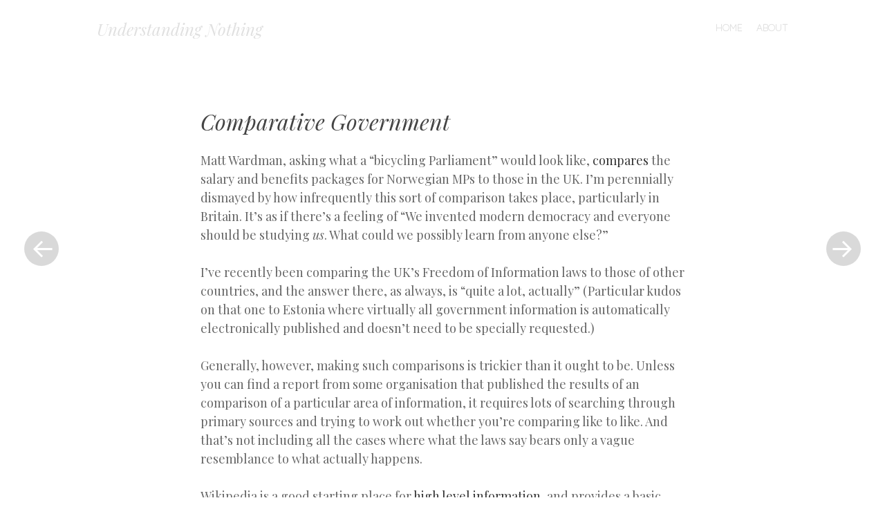

--- FILE ---
content_type: text/html; charset=UTF-8
request_url: http://nothing.tmtm.com/2009/04/comparative-government/
body_size: 29112
content:
<!DOCTYPE html>
<html lang="en-US">
<head>
<meta charset="UTF-8" />
<meta name="viewport" content="width=device-width" />
<title>Comparative Government | Understanding Nothing</title>
<link rel="profile" href="http://gmpg.org/xfn/11" />
<link rel="pingback" href="http://nothing.tmtm.com/xmlrpc.php" />

<meta name='robots' content='max-image-preview:large' />
	<style>img:is([sizes="auto" i], [sizes^="auto," i]) { contain-intrinsic-size: 3000px 1500px }</style>
		<style type="text/css">
		.blog .hentry a .attachment-home-post,
		.archive .hentry a .attachment-home-post,
		.search .hentry a .attachment-home-post {
			filter: grayscale(100%);
			-webkit-filter: grayscale(100%);
			-webkit-filter: grayscale(1); /* Older versions of webkit */
			-moz-filter: grayscale(100%);
			-o-filter: grayscale(100%);
			-ms-filter: grayscale(100%); /* IE 10 */
			filter: gray; /* IE 9 */
			filter: url("data:image/svg+xml;utf8,<svg xmlns=\'http://www.w3.org/2000/svg\'><filter id=\'grayscale\'><feColorMatrix type=\'matrix\' values=\'0.3333 0.3333 0.3333 0 0 0.3333 0.3333 0.3333 0 0 0.3333 0.3333 0.3333 0 0 0 0 0 1 0\'/></filter></svg>#grayscale"); /* Firefox */
		}
		@media screen and ( max-width: 800px ) {
			/* Remove hover effects for touchscreens */
			.blog .hentry a .attachment-home-post,
			.archive .hentry a .attachment-home-post,
			.search .hentry a .attachment-home-post {
				filter:none;
				-webkit-filter:none;
				-moz-filter:none;
				-o-filter:none;
			}
		}
	</style>
				<style type="text/css">
			.site-content #nav-below .nav-previous a,
			.site-content #nav-below .nav-next a,
			.site-content #image-navigation .nav-previous a,
			.site-content #image-navigation .nav-next a,
			.comment-navigation .nav-next,
			.comment-navigation .nav-previous,
			#infinite-handle span,
			.sidebar-link,
			a.comment-reply-link,
			a#cancel-comment-reply-link,
			.comments-link a,
			.hentry.no-thumbnail,
			button,
			html input[type="button"],
			input[type="reset"],
			input[type="submit"],
			.site-footer {
				opacity: .2;
			}
			.site-header,
			.entry-meta-wrapper,
			.comment-meta,
			.page-links span.active-link,
			.page-links a span.active-link {
				opacity: .3;
			}
			@media screen and ( max-width: 800px ) {
				/* Increase opacity for small screen sizes and touch screens */
				.site-header,
				.site-content #nav-below .nav-previous a,
				.site-content #nav-below .nav-next a,
				.site-content #image-navigation .nav-previous a,
				.site-content #image-navigation .nav-next a,
				.comment-navigation .nav-next a,
				.comment-navigation .nav-previous a,
				#infinite-handle span,
				.sidebar-link,
				a.comment-reply-link,
				a#cancel-comment-reply-link,
				.site-footer,
				.comments-link a,
				.comment-meta,
				.entry-meta-wrapper,
				.hentry.no-thumbnail,
				.page-links span.active-link,
				.page-links a span.active-link {
					opacity: 1;
				}
			}
		</style>
				<style type="text/css">
			.hentry .thumbnail-title {
				display: none;
			}
		</style>
		<link rel='dns-prefetch' href='//fonts.googleapis.com' />
<link rel="alternate" type="application/rss+xml" title="Understanding Nothing &raquo; Feed" href="http://nothing.tmtm.com/feed/" />
<link rel="alternate" type="application/rss+xml" title="Understanding Nothing &raquo; Comments Feed" href="http://nothing.tmtm.com/comments/feed/" />
<link rel="alternate" type="application/rss+xml" title="Understanding Nothing &raquo; Comparative Government Comments Feed" href="http://nothing.tmtm.com/2009/04/comparative-government/feed/" />
<script type="text/javascript">
/* <![CDATA[ */
window._wpemojiSettings = {"baseUrl":"https:\/\/s.w.org\/images\/core\/emoji\/15.0.3\/72x72\/","ext":".png","svgUrl":"https:\/\/s.w.org\/images\/core\/emoji\/15.0.3\/svg\/","svgExt":".svg","source":{"concatemoji":"http:\/\/nothing.tmtm.com\/wp-includes\/js\/wp-emoji-release.min.js?ver=6.7.4"}};
/*! This file is auto-generated */
!function(i,n){var o,s,e;function c(e){try{var t={supportTests:e,timestamp:(new Date).valueOf()};sessionStorage.setItem(o,JSON.stringify(t))}catch(e){}}function p(e,t,n){e.clearRect(0,0,e.canvas.width,e.canvas.height),e.fillText(t,0,0);var t=new Uint32Array(e.getImageData(0,0,e.canvas.width,e.canvas.height).data),r=(e.clearRect(0,0,e.canvas.width,e.canvas.height),e.fillText(n,0,0),new Uint32Array(e.getImageData(0,0,e.canvas.width,e.canvas.height).data));return t.every(function(e,t){return e===r[t]})}function u(e,t,n){switch(t){case"flag":return n(e,"\ud83c\udff3\ufe0f\u200d\u26a7\ufe0f","\ud83c\udff3\ufe0f\u200b\u26a7\ufe0f")?!1:!n(e,"\ud83c\uddfa\ud83c\uddf3","\ud83c\uddfa\u200b\ud83c\uddf3")&&!n(e,"\ud83c\udff4\udb40\udc67\udb40\udc62\udb40\udc65\udb40\udc6e\udb40\udc67\udb40\udc7f","\ud83c\udff4\u200b\udb40\udc67\u200b\udb40\udc62\u200b\udb40\udc65\u200b\udb40\udc6e\u200b\udb40\udc67\u200b\udb40\udc7f");case"emoji":return!n(e,"\ud83d\udc26\u200d\u2b1b","\ud83d\udc26\u200b\u2b1b")}return!1}function f(e,t,n){var r="undefined"!=typeof WorkerGlobalScope&&self instanceof WorkerGlobalScope?new OffscreenCanvas(300,150):i.createElement("canvas"),a=r.getContext("2d",{willReadFrequently:!0}),o=(a.textBaseline="top",a.font="600 32px Arial",{});return e.forEach(function(e){o[e]=t(a,e,n)}),o}function t(e){var t=i.createElement("script");t.src=e,t.defer=!0,i.head.appendChild(t)}"undefined"!=typeof Promise&&(o="wpEmojiSettingsSupports",s=["flag","emoji"],n.supports={everything:!0,everythingExceptFlag:!0},e=new Promise(function(e){i.addEventListener("DOMContentLoaded",e,{once:!0})}),new Promise(function(t){var n=function(){try{var e=JSON.parse(sessionStorage.getItem(o));if("object"==typeof e&&"number"==typeof e.timestamp&&(new Date).valueOf()<e.timestamp+604800&&"object"==typeof e.supportTests)return e.supportTests}catch(e){}return null}();if(!n){if("undefined"!=typeof Worker&&"undefined"!=typeof OffscreenCanvas&&"undefined"!=typeof URL&&URL.createObjectURL&&"undefined"!=typeof Blob)try{var e="postMessage("+f.toString()+"("+[JSON.stringify(s),u.toString(),p.toString()].join(",")+"));",r=new Blob([e],{type:"text/javascript"}),a=new Worker(URL.createObjectURL(r),{name:"wpTestEmojiSupports"});return void(a.onmessage=function(e){c(n=e.data),a.terminate(),t(n)})}catch(e){}c(n=f(s,u,p))}t(n)}).then(function(e){for(var t in e)n.supports[t]=e[t],n.supports.everything=n.supports.everything&&n.supports[t],"flag"!==t&&(n.supports.everythingExceptFlag=n.supports.everythingExceptFlag&&n.supports[t]);n.supports.everythingExceptFlag=n.supports.everythingExceptFlag&&!n.supports.flag,n.DOMReady=!1,n.readyCallback=function(){n.DOMReady=!0}}).then(function(){return e}).then(function(){var e;n.supports.everything||(n.readyCallback(),(e=n.source||{}).concatemoji?t(e.concatemoji):e.wpemoji&&e.twemoji&&(t(e.twemoji),t(e.wpemoji)))}))}((window,document),window._wpemojiSettings);
/* ]]> */
</script>
<link rel='stylesheet' id='style-css' href='http://nothing.tmtm.com/wp-content/themes/spun/style.css?ver=6.7.4' type='text/css' media='all' />
<link rel='stylesheet' id='spun-quicksand-css' href='http://fonts.googleapis.com/css?family=Quicksand%3A300&#038;ver=6.7.4' type='text/css' media='all' />
<link rel='stylesheet' id='spun-playfair-css' href='http://fonts.googleapis.com/css?family=Playfair+Display%3A400%2C700%2C400italic%2C700italic&#038;ver=6.7.4' type='text/css' media='all' />
<link rel='stylesheet' id='spun-nunito-css' href='http://fonts.googleapis.com/css?family=Nunito%3A300&#038;ver=6.7.4' type='text/css' media='all' />
<style id='wp-emoji-styles-inline-css' type='text/css'>

	img.wp-smiley, img.emoji {
		display: inline !important;
		border: none !important;
		box-shadow: none !important;
		height: 1em !important;
		width: 1em !important;
		margin: 0 0.07em !important;
		vertical-align: -0.1em !important;
		background: none !important;
		padding: 0 !important;
	}
</style>
<link rel='stylesheet' id='wp-block-library-css' href='http://nothing.tmtm.com/wp-includes/css/dist/block-library/style.min.css?ver=6.7.4' type='text/css' media='all' />
<style id='classic-theme-styles-inline-css' type='text/css'>
/*! This file is auto-generated */
.wp-block-button__link{color:#fff;background-color:#32373c;border-radius:9999px;box-shadow:none;text-decoration:none;padding:calc(.667em + 2px) calc(1.333em + 2px);font-size:1.125em}.wp-block-file__button{background:#32373c;color:#fff;text-decoration:none}
</style>
<style id='global-styles-inline-css' type='text/css'>
:root{--wp--preset--aspect-ratio--square: 1;--wp--preset--aspect-ratio--4-3: 4/3;--wp--preset--aspect-ratio--3-4: 3/4;--wp--preset--aspect-ratio--3-2: 3/2;--wp--preset--aspect-ratio--2-3: 2/3;--wp--preset--aspect-ratio--16-9: 16/9;--wp--preset--aspect-ratio--9-16: 9/16;--wp--preset--color--black: #000000;--wp--preset--color--cyan-bluish-gray: #abb8c3;--wp--preset--color--white: #ffffff;--wp--preset--color--pale-pink: #f78da7;--wp--preset--color--vivid-red: #cf2e2e;--wp--preset--color--luminous-vivid-orange: #ff6900;--wp--preset--color--luminous-vivid-amber: #fcb900;--wp--preset--color--light-green-cyan: #7bdcb5;--wp--preset--color--vivid-green-cyan: #00d084;--wp--preset--color--pale-cyan-blue: #8ed1fc;--wp--preset--color--vivid-cyan-blue: #0693e3;--wp--preset--color--vivid-purple: #9b51e0;--wp--preset--gradient--vivid-cyan-blue-to-vivid-purple: linear-gradient(135deg,rgba(6,147,227,1) 0%,rgb(155,81,224) 100%);--wp--preset--gradient--light-green-cyan-to-vivid-green-cyan: linear-gradient(135deg,rgb(122,220,180) 0%,rgb(0,208,130) 100%);--wp--preset--gradient--luminous-vivid-amber-to-luminous-vivid-orange: linear-gradient(135deg,rgba(252,185,0,1) 0%,rgba(255,105,0,1) 100%);--wp--preset--gradient--luminous-vivid-orange-to-vivid-red: linear-gradient(135deg,rgba(255,105,0,1) 0%,rgb(207,46,46) 100%);--wp--preset--gradient--very-light-gray-to-cyan-bluish-gray: linear-gradient(135deg,rgb(238,238,238) 0%,rgb(169,184,195) 100%);--wp--preset--gradient--cool-to-warm-spectrum: linear-gradient(135deg,rgb(74,234,220) 0%,rgb(151,120,209) 20%,rgb(207,42,186) 40%,rgb(238,44,130) 60%,rgb(251,105,98) 80%,rgb(254,248,76) 100%);--wp--preset--gradient--blush-light-purple: linear-gradient(135deg,rgb(255,206,236) 0%,rgb(152,150,240) 100%);--wp--preset--gradient--blush-bordeaux: linear-gradient(135deg,rgb(254,205,165) 0%,rgb(254,45,45) 50%,rgb(107,0,62) 100%);--wp--preset--gradient--luminous-dusk: linear-gradient(135deg,rgb(255,203,112) 0%,rgb(199,81,192) 50%,rgb(65,88,208) 100%);--wp--preset--gradient--pale-ocean: linear-gradient(135deg,rgb(255,245,203) 0%,rgb(182,227,212) 50%,rgb(51,167,181) 100%);--wp--preset--gradient--electric-grass: linear-gradient(135deg,rgb(202,248,128) 0%,rgb(113,206,126) 100%);--wp--preset--gradient--midnight: linear-gradient(135deg,rgb(2,3,129) 0%,rgb(40,116,252) 100%);--wp--preset--font-size--small: 13px;--wp--preset--font-size--medium: 20px;--wp--preset--font-size--large: 36px;--wp--preset--font-size--x-large: 42px;--wp--preset--spacing--20: 0.44rem;--wp--preset--spacing--30: 0.67rem;--wp--preset--spacing--40: 1rem;--wp--preset--spacing--50: 1.5rem;--wp--preset--spacing--60: 2.25rem;--wp--preset--spacing--70: 3.38rem;--wp--preset--spacing--80: 5.06rem;--wp--preset--shadow--natural: 6px 6px 9px rgba(0, 0, 0, 0.2);--wp--preset--shadow--deep: 12px 12px 50px rgba(0, 0, 0, 0.4);--wp--preset--shadow--sharp: 6px 6px 0px rgba(0, 0, 0, 0.2);--wp--preset--shadow--outlined: 6px 6px 0px -3px rgba(255, 255, 255, 1), 6px 6px rgba(0, 0, 0, 1);--wp--preset--shadow--crisp: 6px 6px 0px rgba(0, 0, 0, 1);}:where(.is-layout-flex){gap: 0.5em;}:where(.is-layout-grid){gap: 0.5em;}body .is-layout-flex{display: flex;}.is-layout-flex{flex-wrap: wrap;align-items: center;}.is-layout-flex > :is(*, div){margin: 0;}body .is-layout-grid{display: grid;}.is-layout-grid > :is(*, div){margin: 0;}:where(.wp-block-columns.is-layout-flex){gap: 2em;}:where(.wp-block-columns.is-layout-grid){gap: 2em;}:where(.wp-block-post-template.is-layout-flex){gap: 1.25em;}:where(.wp-block-post-template.is-layout-grid){gap: 1.25em;}.has-black-color{color: var(--wp--preset--color--black) !important;}.has-cyan-bluish-gray-color{color: var(--wp--preset--color--cyan-bluish-gray) !important;}.has-white-color{color: var(--wp--preset--color--white) !important;}.has-pale-pink-color{color: var(--wp--preset--color--pale-pink) !important;}.has-vivid-red-color{color: var(--wp--preset--color--vivid-red) !important;}.has-luminous-vivid-orange-color{color: var(--wp--preset--color--luminous-vivid-orange) !important;}.has-luminous-vivid-amber-color{color: var(--wp--preset--color--luminous-vivid-amber) !important;}.has-light-green-cyan-color{color: var(--wp--preset--color--light-green-cyan) !important;}.has-vivid-green-cyan-color{color: var(--wp--preset--color--vivid-green-cyan) !important;}.has-pale-cyan-blue-color{color: var(--wp--preset--color--pale-cyan-blue) !important;}.has-vivid-cyan-blue-color{color: var(--wp--preset--color--vivid-cyan-blue) !important;}.has-vivid-purple-color{color: var(--wp--preset--color--vivid-purple) !important;}.has-black-background-color{background-color: var(--wp--preset--color--black) !important;}.has-cyan-bluish-gray-background-color{background-color: var(--wp--preset--color--cyan-bluish-gray) !important;}.has-white-background-color{background-color: var(--wp--preset--color--white) !important;}.has-pale-pink-background-color{background-color: var(--wp--preset--color--pale-pink) !important;}.has-vivid-red-background-color{background-color: var(--wp--preset--color--vivid-red) !important;}.has-luminous-vivid-orange-background-color{background-color: var(--wp--preset--color--luminous-vivid-orange) !important;}.has-luminous-vivid-amber-background-color{background-color: var(--wp--preset--color--luminous-vivid-amber) !important;}.has-light-green-cyan-background-color{background-color: var(--wp--preset--color--light-green-cyan) !important;}.has-vivid-green-cyan-background-color{background-color: var(--wp--preset--color--vivid-green-cyan) !important;}.has-pale-cyan-blue-background-color{background-color: var(--wp--preset--color--pale-cyan-blue) !important;}.has-vivid-cyan-blue-background-color{background-color: var(--wp--preset--color--vivid-cyan-blue) !important;}.has-vivid-purple-background-color{background-color: var(--wp--preset--color--vivid-purple) !important;}.has-black-border-color{border-color: var(--wp--preset--color--black) !important;}.has-cyan-bluish-gray-border-color{border-color: var(--wp--preset--color--cyan-bluish-gray) !important;}.has-white-border-color{border-color: var(--wp--preset--color--white) !important;}.has-pale-pink-border-color{border-color: var(--wp--preset--color--pale-pink) !important;}.has-vivid-red-border-color{border-color: var(--wp--preset--color--vivid-red) !important;}.has-luminous-vivid-orange-border-color{border-color: var(--wp--preset--color--luminous-vivid-orange) !important;}.has-luminous-vivid-amber-border-color{border-color: var(--wp--preset--color--luminous-vivid-amber) !important;}.has-light-green-cyan-border-color{border-color: var(--wp--preset--color--light-green-cyan) !important;}.has-vivid-green-cyan-border-color{border-color: var(--wp--preset--color--vivid-green-cyan) !important;}.has-pale-cyan-blue-border-color{border-color: var(--wp--preset--color--pale-cyan-blue) !important;}.has-vivid-cyan-blue-border-color{border-color: var(--wp--preset--color--vivid-cyan-blue) !important;}.has-vivid-purple-border-color{border-color: var(--wp--preset--color--vivid-purple) !important;}.has-vivid-cyan-blue-to-vivid-purple-gradient-background{background: var(--wp--preset--gradient--vivid-cyan-blue-to-vivid-purple) !important;}.has-light-green-cyan-to-vivid-green-cyan-gradient-background{background: var(--wp--preset--gradient--light-green-cyan-to-vivid-green-cyan) !important;}.has-luminous-vivid-amber-to-luminous-vivid-orange-gradient-background{background: var(--wp--preset--gradient--luminous-vivid-amber-to-luminous-vivid-orange) !important;}.has-luminous-vivid-orange-to-vivid-red-gradient-background{background: var(--wp--preset--gradient--luminous-vivid-orange-to-vivid-red) !important;}.has-very-light-gray-to-cyan-bluish-gray-gradient-background{background: var(--wp--preset--gradient--very-light-gray-to-cyan-bluish-gray) !important;}.has-cool-to-warm-spectrum-gradient-background{background: var(--wp--preset--gradient--cool-to-warm-spectrum) !important;}.has-blush-light-purple-gradient-background{background: var(--wp--preset--gradient--blush-light-purple) !important;}.has-blush-bordeaux-gradient-background{background: var(--wp--preset--gradient--blush-bordeaux) !important;}.has-luminous-dusk-gradient-background{background: var(--wp--preset--gradient--luminous-dusk) !important;}.has-pale-ocean-gradient-background{background: var(--wp--preset--gradient--pale-ocean) !important;}.has-electric-grass-gradient-background{background: var(--wp--preset--gradient--electric-grass) !important;}.has-midnight-gradient-background{background: var(--wp--preset--gradient--midnight) !important;}.has-small-font-size{font-size: var(--wp--preset--font-size--small) !important;}.has-medium-font-size{font-size: var(--wp--preset--font-size--medium) !important;}.has-large-font-size{font-size: var(--wp--preset--font-size--large) !important;}.has-x-large-font-size{font-size: var(--wp--preset--font-size--x-large) !important;}
:where(.wp-block-post-template.is-layout-flex){gap: 1.25em;}:where(.wp-block-post-template.is-layout-grid){gap: 1.25em;}
:where(.wp-block-columns.is-layout-flex){gap: 2em;}:where(.wp-block-columns.is-layout-grid){gap: 2em;}
:root :where(.wp-block-pullquote){font-size: 1.5em;line-height: 1.6;}
</style>
<link rel='stylesheet' id='wp-syntax-css-css' href='http://nothing.tmtm.com/wp-content/plugins/wp-syntax/css/wp-syntax.css?ver=1.2' type='text/css' media='all' />
<script type="text/javascript" src="http://nothing.tmtm.com/wp-includes/js/jquery/jquery.min.js?ver=3.7.1" id="jquery-core-js"></script>
<script type="text/javascript" src="http://nothing.tmtm.com/wp-includes/js/jquery/jquery-migrate.min.js?ver=3.4.1" id="jquery-migrate-js"></script>
<link rel="https://api.w.org/" href="http://nothing.tmtm.com/wp-json/" /><link rel="alternate" title="JSON" type="application/json" href="http://nothing.tmtm.com/wp-json/wp/v2/posts/2784" /><link rel="EditURI" type="application/rsd+xml" title="RSD" href="http://nothing.tmtm.com/xmlrpc.php?rsd" />
<meta name="generator" content="WordPress 6.7.4" />
<link rel="canonical" href="http://nothing.tmtm.com/2009/04/comparative-government/" />
<link rel='shortlink' href='http://nothing.tmtm.com/?p=2784' />
<link rel="alternate" title="oEmbed (JSON)" type="application/json+oembed" href="http://nothing.tmtm.com/wp-json/oembed/1.0/embed?url=http%3A%2F%2Fnothing.tmtm.com%2F2009%2F04%2Fcomparative-government%2F" />
<link rel="alternate" title="oEmbed (XML)" type="text/xml+oembed" href="http://nothing.tmtm.com/wp-json/oembed/1.0/embed?url=http%3A%2F%2Fnothing.tmtm.com%2F2009%2F04%2Fcomparative-government%2F&#038;format=xml" />
<link rel="shortcut icon" href="http://nothing.tmtm.com/favicon.ico" type="image/x-icon" /><!-- Favi -->		<style type="text/css">
						ol.footnotes li {list-style-type:decimal;}
						ol.footnotes{font-size:0.8em; color:#666666;}		</style>
			<style type="text/css">
				.site-title a,
			.site-description {
					color: #999;
			}
		</style>
	</head>

<body class="post-template-default single single-post postid-2784 single-format-standard">
<div id="page" class="hfeed site">
		<header id="masthead" class="site-header" role="banner">
		<div class="header-wrapper">
						<div class="site-branding">
				<h1 class="site-title"><a href="http://nothing.tmtm.com/" title="Understanding Nothing" rel="home">Understanding Nothing</a></h1>
				<h2 class="site-description">Tony Bowden&#039;s ramblings</h2>
			</div>
		</div>
		<nav role="navigation" class="site-navigation main-navigation">
			<h1 class="screen-reader-text">Menu</h1>
			<div class="screen-reader-text skip-link"><a href="#content" title="Skip to content">Skip to content</a></div>

			<div class="menu"><ul>
<li ><a href="http://nothing.tmtm.com/">Home</a></li><li class="page_item page-item-2787"><a href="http://nothing.tmtm.com/about/">About</a></li>
</ul></div>
		</nav><!-- .site-navigation .main-navigation -->
	</header><!-- #masthead .site-header -->

	<div id="main" class="site-main">
		<div id="primary" class="content-area">
			<div id="content" class="site-content" role="main">

			
								
				<article id="post-2784" class="post-2784 post type-post status-publish format-standard hentry category-featured category-post tag-estonia tag-data-protection-foi tag-government">
	<header class="entry-header">
		<h1 class="entry-title">Comparative Government</h1>	</header><!-- .entry-header -->

	<div class="entry-content">
		<p>Matt Wardman, asking what a &#8220;bicycling Parliament&#8221; would look like, <a href="  http://www.mattwardman.com/blog/2009/04/06/what-would-a-bicycling-parliament-look-like-in-the-uk-mp-expenses/">compares</a> the salary and benefits packages for Norwegian MPs to those in the UK. I&#8217;m perennially dismayed by how infrequently this sort of comparison takes place, particularly in Britain. It&#8217;s as if there&#8217;s a feeling of &#8220;We invented modern democracy and everyone should be studying <em>us</em>. What could we possibly learn from anyone else?&#8221;</p>
<p>I&#8217;ve recently been comparing the UK&#8217;s Freedom of Information laws to those of other countries, and the answer there, as always, is &#8220;quite a lot, actually&#8221; (Particular kudos on that one to Estonia where virtually all government information is automatically electronically published and doesn&#8217;t need to be specially requested.)</p>
<p>Generally, however, making such comparisons is trickier than it ought to be. Unless you can find a report from some organisation that published the results of an comparison of a particular area of information, it requires lots of searching through primary sources and trying to work out whether you&#8217;re comparing like to like. And that&#8217;s not including all the cases where what the laws say bears only a vague resemblance to what actually happens.</p>
<p>Wikipedia is a good starting place for <a href="http://en.wikipedia.org/wiki/List_of_legislatures_by_country">high level information</a>, and provides a basic (and generally well-referenced) comparison on <a href="http://en.wikipedia.org/wiki/List_of_countries_by_GDP_(nominal)">economics</a>, <a href="http://en.wikipedia.org/wiki/Tax_rates_around_the_world">tax rates</a>, and some legal topics (e.g. <a href="http://en.wikipedia.org/wiki/Freedom_of_information_legislation">Freedom of Information</a> and <a href="http://en.wikipedia.org/wiki/Ages_of_consent_in_Europe">Age of Consent</a>).  There are also good pages gathering country-specific information from a variety of sources (e.g. <a href="http://en.wikipedia.org/wiki/British_passport#Visa-free_entry">visa-free travel with a British passport</a>), but on other topics (e.g. comparing the remuneration of MPs or equivalent around the world) the information is either well hidden or not gathered.</p>
<p>Is there some other source for this sort of comparative study, generally? If not, should there be, and if so where? Is it just a matter of seeding pages on Wikipedia for the relevant topic, and hoping people flesh it out and keep it up to date? Or is there a better alternative?</p>
			</div><!-- .entry-content -->

	<footer class="entry-meta">
					<span class="comments-link">
				<a href="#comments-toggle">
					<span class="tail"></span>
					+				</a>
			</span>
				<div class="entry-meta-wrapper">
			<span class="post-date">
				<a href="http://nothing.tmtm.com/2009/04/comparative-government/" title="6:05 pm" rel="bookmark"><time class="entry-date" datetime="2009-04-06T18:05:44+03:00" pubdate>April 6, 2009</time></a><span class="byline"> by <span class="author vcard"><a class="url fn n" href="http://nothing.tmtm.com/author/tony/" title="View all posts by Tony" rel="author">Tony</a></span></span>			</span>

			
			<span class="tags-links">
				<a href="http://nothing.tmtm.com/tag/estonia/" rel="tag">Estonia</a>, <a href="http://nothing.tmtm.com/tag/data-protection-foi/" rel="tag">FOI</a>, <a href="http://nothing.tmtm.com/tag/government/" rel="tag">Government</a>			</span>
			
					</div>
	</footer><!-- .entry-meta -->
</article><!-- #post-2784 -->

					<nav role="navigation" id="nav-below" class="site-navigation post-navigation">
		<h1 class="screen-reader-text">Post navigation</h1>

	
		<div class="nav-previous"><a href="http://nothing.tmtm.com/2009/02/gradual-deployment-of-schema-changes/" rel="prev"><span class="meta-nav screen-reader-text">&laquo; Previous Post</span></a></div>		<div class="nav-next"><a href="http://nothing.tmtm.com/2009/05/splitting-a-wordpress-blog-in-two/" rel="next"><span class="meta-nav screen-reader-text">Next Post &raquo;</span></a></div>
	
	</nav><!-- #nav-below -->
	
				
	<div id="comments-toggle"></div>
	<div id="comments" class="comments-area">

	
	
	
		<div id="respond" class="comment-respond">
		<h3 id="reply-title" class="comment-reply-title">Leave a Reply</h3><form action="http://nothing.tmtm.com/wp-comments-post.php" method="post" id="commentform" class="comment-form"><p class="comment-notes"><span id="email-notes">Your email address will not be published.</span> <span class="required-field-message">Required fields are marked <span class="required">*</span></span></p><p class="comment-form-comment"><label for="comment">Comment <span class="required">*</span></label> <textarea id="comment" name="comment" cols="45" rows="8" maxlength="65525" required="required"></textarea></p><p class="comment-form-author"><label for="author">Name <span class="required">*</span></label> <input id="author" name="author" type="text" value="" size="30" maxlength="245" autocomplete="name" required="required" /></p>
<p class="comment-form-email"><label for="email">Email <span class="required">*</span></label> <input id="email" name="email" type="text" value="" size="30" maxlength="100" aria-describedby="email-notes" autocomplete="email" required="required" /></p>
<p class="comment-form-url"><label for="url">Website</label> <input id="url" name="url" type="text" value="" size="30" maxlength="200" autocomplete="url" /></p>
<p class="comment-form-cookies-consent"><input id="wp-comment-cookies-consent" name="wp-comment-cookies-consent" type="checkbox" value="yes" /> <label for="wp-comment-cookies-consent">Save my name, email, and website in this browser for the next time I comment.</label></p>
<p class="form-submit"><input name="submit" type="submit" id="submit" class="submit" value="Post Comment" /> <input type='hidden' name='comment_post_ID' value='2784' id='comment_post_ID' />
<input type='hidden' name='comment_parent' id='comment_parent' value='0' />
</p><p style="display: none;"><input type="hidden" id="akismet_comment_nonce" name="akismet_comment_nonce" value="6d2a3f7314" /></p><p style="display: none !important;" class="akismet-fields-container" data-prefix="ak_"><label>&#916;<textarea name="ak_hp_textarea" cols="45" rows="8" maxlength="100"></textarea></label><input type="hidden" id="ak_js_1" name="ak_js" value="68"/><script>document.getElementById( "ak_js_1" ).setAttribute( "value", ( new Date() ).getTime() );</script></p></form>	</div><!-- #respond -->
	
</div><!-- #comments .comments-area -->

			
			</div><!-- #content .site-content -->
		</div><!-- #primary .content-area -->

					<a class="sidebar-link">
				+			</a>
				<div id="secondary" class="widget-area" role="complementary">

																	<div class="widget-column one">
					<aside id="meta-2" class="widget widget_meta"><h1 class="widget-title">Meta</h1>
		<ul>
						<li><a href="http://nothing.tmtm.com/wp-login.php">Log in</a></li>
			<li><a href="http://nothing.tmtm.com/feed/">Entries feed</a></li>
			<li><a href="http://nothing.tmtm.com/comments/feed/">Comments feed</a></li>

			<li><a href="https://wordpress.org/">WordPress.org</a></li>
		</ul>

		</aside>				</div>
			
		</div><!-- #secondary .widget-area -->

	</div><!-- #main .site-main -->

	<footer id="colophon" class="site-footer" role="contentinfo">
		<div class="site-info">
						<a href="http://wordpress.org/" rel="generator">Proudly powered by WordPress</a>
            <span class="sep"> | </span>
        	Theme: spun by <a href="http://carolinemoore.net/" rel="designer">Caroline Moore</a>.		</div><!-- .site-info -->
			</footer><!-- #colophon .site-footer -->
</div><!-- #page .hfeed .site -->

<script type="text/javascript" src="http://nothing.tmtm.com/wp-content/themes/spun/js/toggle.js?ver=20121005" id="spun-toggle-js"></script>
<script type="text/javascript" src="http://nothing.tmtm.com/wp-content/plugins/wp-syntax/js/wp-syntax.js?ver=1.2" id="wp-syntax-js-js"></script>
<script defer type="text/javascript" src="http://nothing.tmtm.com/wp-content/plugins/akismet/_inc/akismet-frontend.js?ver=1734531455" id="akismet-frontend-js"></script>

</body>
</html>